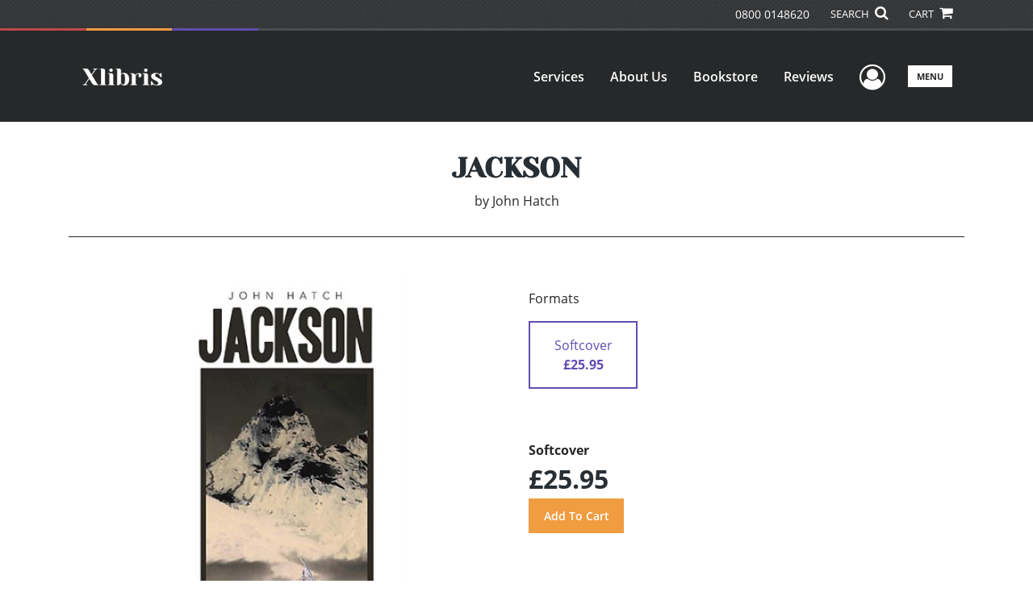

--- FILE ---
content_type: text/html; charset=utf-8
request_url: https://www.google.com/recaptcha/api2/anchor?ar=1&k=6LcE5l4UAAAAAA7hHysMK9B_TKiC--1KeioKMeEr&co=aHR0cHM6Ly93d3cueGxpYnJpcy5jb206NDQz&hl=en&v=PoyoqOPhxBO7pBk68S4YbpHZ&size=normal&anchor-ms=20000&execute-ms=30000&cb=ipuk2wbs3ofv
body_size: 49345
content:
<!DOCTYPE HTML><html dir="ltr" lang="en"><head><meta http-equiv="Content-Type" content="text/html; charset=UTF-8">
<meta http-equiv="X-UA-Compatible" content="IE=edge">
<title>reCAPTCHA</title>
<style type="text/css">
/* cyrillic-ext */
@font-face {
  font-family: 'Roboto';
  font-style: normal;
  font-weight: 400;
  font-stretch: 100%;
  src: url(//fonts.gstatic.com/s/roboto/v48/KFO7CnqEu92Fr1ME7kSn66aGLdTylUAMa3GUBHMdazTgWw.woff2) format('woff2');
  unicode-range: U+0460-052F, U+1C80-1C8A, U+20B4, U+2DE0-2DFF, U+A640-A69F, U+FE2E-FE2F;
}
/* cyrillic */
@font-face {
  font-family: 'Roboto';
  font-style: normal;
  font-weight: 400;
  font-stretch: 100%;
  src: url(//fonts.gstatic.com/s/roboto/v48/KFO7CnqEu92Fr1ME7kSn66aGLdTylUAMa3iUBHMdazTgWw.woff2) format('woff2');
  unicode-range: U+0301, U+0400-045F, U+0490-0491, U+04B0-04B1, U+2116;
}
/* greek-ext */
@font-face {
  font-family: 'Roboto';
  font-style: normal;
  font-weight: 400;
  font-stretch: 100%;
  src: url(//fonts.gstatic.com/s/roboto/v48/KFO7CnqEu92Fr1ME7kSn66aGLdTylUAMa3CUBHMdazTgWw.woff2) format('woff2');
  unicode-range: U+1F00-1FFF;
}
/* greek */
@font-face {
  font-family: 'Roboto';
  font-style: normal;
  font-weight: 400;
  font-stretch: 100%;
  src: url(//fonts.gstatic.com/s/roboto/v48/KFO7CnqEu92Fr1ME7kSn66aGLdTylUAMa3-UBHMdazTgWw.woff2) format('woff2');
  unicode-range: U+0370-0377, U+037A-037F, U+0384-038A, U+038C, U+038E-03A1, U+03A3-03FF;
}
/* math */
@font-face {
  font-family: 'Roboto';
  font-style: normal;
  font-weight: 400;
  font-stretch: 100%;
  src: url(//fonts.gstatic.com/s/roboto/v48/KFO7CnqEu92Fr1ME7kSn66aGLdTylUAMawCUBHMdazTgWw.woff2) format('woff2');
  unicode-range: U+0302-0303, U+0305, U+0307-0308, U+0310, U+0312, U+0315, U+031A, U+0326-0327, U+032C, U+032F-0330, U+0332-0333, U+0338, U+033A, U+0346, U+034D, U+0391-03A1, U+03A3-03A9, U+03B1-03C9, U+03D1, U+03D5-03D6, U+03F0-03F1, U+03F4-03F5, U+2016-2017, U+2034-2038, U+203C, U+2040, U+2043, U+2047, U+2050, U+2057, U+205F, U+2070-2071, U+2074-208E, U+2090-209C, U+20D0-20DC, U+20E1, U+20E5-20EF, U+2100-2112, U+2114-2115, U+2117-2121, U+2123-214F, U+2190, U+2192, U+2194-21AE, U+21B0-21E5, U+21F1-21F2, U+21F4-2211, U+2213-2214, U+2216-22FF, U+2308-230B, U+2310, U+2319, U+231C-2321, U+2336-237A, U+237C, U+2395, U+239B-23B7, U+23D0, U+23DC-23E1, U+2474-2475, U+25AF, U+25B3, U+25B7, U+25BD, U+25C1, U+25CA, U+25CC, U+25FB, U+266D-266F, U+27C0-27FF, U+2900-2AFF, U+2B0E-2B11, U+2B30-2B4C, U+2BFE, U+3030, U+FF5B, U+FF5D, U+1D400-1D7FF, U+1EE00-1EEFF;
}
/* symbols */
@font-face {
  font-family: 'Roboto';
  font-style: normal;
  font-weight: 400;
  font-stretch: 100%;
  src: url(//fonts.gstatic.com/s/roboto/v48/KFO7CnqEu92Fr1ME7kSn66aGLdTylUAMaxKUBHMdazTgWw.woff2) format('woff2');
  unicode-range: U+0001-000C, U+000E-001F, U+007F-009F, U+20DD-20E0, U+20E2-20E4, U+2150-218F, U+2190, U+2192, U+2194-2199, U+21AF, U+21E6-21F0, U+21F3, U+2218-2219, U+2299, U+22C4-22C6, U+2300-243F, U+2440-244A, U+2460-24FF, U+25A0-27BF, U+2800-28FF, U+2921-2922, U+2981, U+29BF, U+29EB, U+2B00-2BFF, U+4DC0-4DFF, U+FFF9-FFFB, U+10140-1018E, U+10190-1019C, U+101A0, U+101D0-101FD, U+102E0-102FB, U+10E60-10E7E, U+1D2C0-1D2D3, U+1D2E0-1D37F, U+1F000-1F0FF, U+1F100-1F1AD, U+1F1E6-1F1FF, U+1F30D-1F30F, U+1F315, U+1F31C, U+1F31E, U+1F320-1F32C, U+1F336, U+1F378, U+1F37D, U+1F382, U+1F393-1F39F, U+1F3A7-1F3A8, U+1F3AC-1F3AF, U+1F3C2, U+1F3C4-1F3C6, U+1F3CA-1F3CE, U+1F3D4-1F3E0, U+1F3ED, U+1F3F1-1F3F3, U+1F3F5-1F3F7, U+1F408, U+1F415, U+1F41F, U+1F426, U+1F43F, U+1F441-1F442, U+1F444, U+1F446-1F449, U+1F44C-1F44E, U+1F453, U+1F46A, U+1F47D, U+1F4A3, U+1F4B0, U+1F4B3, U+1F4B9, U+1F4BB, U+1F4BF, U+1F4C8-1F4CB, U+1F4D6, U+1F4DA, U+1F4DF, U+1F4E3-1F4E6, U+1F4EA-1F4ED, U+1F4F7, U+1F4F9-1F4FB, U+1F4FD-1F4FE, U+1F503, U+1F507-1F50B, U+1F50D, U+1F512-1F513, U+1F53E-1F54A, U+1F54F-1F5FA, U+1F610, U+1F650-1F67F, U+1F687, U+1F68D, U+1F691, U+1F694, U+1F698, U+1F6AD, U+1F6B2, U+1F6B9-1F6BA, U+1F6BC, U+1F6C6-1F6CF, U+1F6D3-1F6D7, U+1F6E0-1F6EA, U+1F6F0-1F6F3, U+1F6F7-1F6FC, U+1F700-1F7FF, U+1F800-1F80B, U+1F810-1F847, U+1F850-1F859, U+1F860-1F887, U+1F890-1F8AD, U+1F8B0-1F8BB, U+1F8C0-1F8C1, U+1F900-1F90B, U+1F93B, U+1F946, U+1F984, U+1F996, U+1F9E9, U+1FA00-1FA6F, U+1FA70-1FA7C, U+1FA80-1FA89, U+1FA8F-1FAC6, U+1FACE-1FADC, U+1FADF-1FAE9, U+1FAF0-1FAF8, U+1FB00-1FBFF;
}
/* vietnamese */
@font-face {
  font-family: 'Roboto';
  font-style: normal;
  font-weight: 400;
  font-stretch: 100%;
  src: url(//fonts.gstatic.com/s/roboto/v48/KFO7CnqEu92Fr1ME7kSn66aGLdTylUAMa3OUBHMdazTgWw.woff2) format('woff2');
  unicode-range: U+0102-0103, U+0110-0111, U+0128-0129, U+0168-0169, U+01A0-01A1, U+01AF-01B0, U+0300-0301, U+0303-0304, U+0308-0309, U+0323, U+0329, U+1EA0-1EF9, U+20AB;
}
/* latin-ext */
@font-face {
  font-family: 'Roboto';
  font-style: normal;
  font-weight: 400;
  font-stretch: 100%;
  src: url(//fonts.gstatic.com/s/roboto/v48/KFO7CnqEu92Fr1ME7kSn66aGLdTylUAMa3KUBHMdazTgWw.woff2) format('woff2');
  unicode-range: U+0100-02BA, U+02BD-02C5, U+02C7-02CC, U+02CE-02D7, U+02DD-02FF, U+0304, U+0308, U+0329, U+1D00-1DBF, U+1E00-1E9F, U+1EF2-1EFF, U+2020, U+20A0-20AB, U+20AD-20C0, U+2113, U+2C60-2C7F, U+A720-A7FF;
}
/* latin */
@font-face {
  font-family: 'Roboto';
  font-style: normal;
  font-weight: 400;
  font-stretch: 100%;
  src: url(//fonts.gstatic.com/s/roboto/v48/KFO7CnqEu92Fr1ME7kSn66aGLdTylUAMa3yUBHMdazQ.woff2) format('woff2');
  unicode-range: U+0000-00FF, U+0131, U+0152-0153, U+02BB-02BC, U+02C6, U+02DA, U+02DC, U+0304, U+0308, U+0329, U+2000-206F, U+20AC, U+2122, U+2191, U+2193, U+2212, U+2215, U+FEFF, U+FFFD;
}
/* cyrillic-ext */
@font-face {
  font-family: 'Roboto';
  font-style: normal;
  font-weight: 500;
  font-stretch: 100%;
  src: url(//fonts.gstatic.com/s/roboto/v48/KFO7CnqEu92Fr1ME7kSn66aGLdTylUAMa3GUBHMdazTgWw.woff2) format('woff2');
  unicode-range: U+0460-052F, U+1C80-1C8A, U+20B4, U+2DE0-2DFF, U+A640-A69F, U+FE2E-FE2F;
}
/* cyrillic */
@font-face {
  font-family: 'Roboto';
  font-style: normal;
  font-weight: 500;
  font-stretch: 100%;
  src: url(//fonts.gstatic.com/s/roboto/v48/KFO7CnqEu92Fr1ME7kSn66aGLdTylUAMa3iUBHMdazTgWw.woff2) format('woff2');
  unicode-range: U+0301, U+0400-045F, U+0490-0491, U+04B0-04B1, U+2116;
}
/* greek-ext */
@font-face {
  font-family: 'Roboto';
  font-style: normal;
  font-weight: 500;
  font-stretch: 100%;
  src: url(//fonts.gstatic.com/s/roboto/v48/KFO7CnqEu92Fr1ME7kSn66aGLdTylUAMa3CUBHMdazTgWw.woff2) format('woff2');
  unicode-range: U+1F00-1FFF;
}
/* greek */
@font-face {
  font-family: 'Roboto';
  font-style: normal;
  font-weight: 500;
  font-stretch: 100%;
  src: url(//fonts.gstatic.com/s/roboto/v48/KFO7CnqEu92Fr1ME7kSn66aGLdTylUAMa3-UBHMdazTgWw.woff2) format('woff2');
  unicode-range: U+0370-0377, U+037A-037F, U+0384-038A, U+038C, U+038E-03A1, U+03A3-03FF;
}
/* math */
@font-face {
  font-family: 'Roboto';
  font-style: normal;
  font-weight: 500;
  font-stretch: 100%;
  src: url(//fonts.gstatic.com/s/roboto/v48/KFO7CnqEu92Fr1ME7kSn66aGLdTylUAMawCUBHMdazTgWw.woff2) format('woff2');
  unicode-range: U+0302-0303, U+0305, U+0307-0308, U+0310, U+0312, U+0315, U+031A, U+0326-0327, U+032C, U+032F-0330, U+0332-0333, U+0338, U+033A, U+0346, U+034D, U+0391-03A1, U+03A3-03A9, U+03B1-03C9, U+03D1, U+03D5-03D6, U+03F0-03F1, U+03F4-03F5, U+2016-2017, U+2034-2038, U+203C, U+2040, U+2043, U+2047, U+2050, U+2057, U+205F, U+2070-2071, U+2074-208E, U+2090-209C, U+20D0-20DC, U+20E1, U+20E5-20EF, U+2100-2112, U+2114-2115, U+2117-2121, U+2123-214F, U+2190, U+2192, U+2194-21AE, U+21B0-21E5, U+21F1-21F2, U+21F4-2211, U+2213-2214, U+2216-22FF, U+2308-230B, U+2310, U+2319, U+231C-2321, U+2336-237A, U+237C, U+2395, U+239B-23B7, U+23D0, U+23DC-23E1, U+2474-2475, U+25AF, U+25B3, U+25B7, U+25BD, U+25C1, U+25CA, U+25CC, U+25FB, U+266D-266F, U+27C0-27FF, U+2900-2AFF, U+2B0E-2B11, U+2B30-2B4C, U+2BFE, U+3030, U+FF5B, U+FF5D, U+1D400-1D7FF, U+1EE00-1EEFF;
}
/* symbols */
@font-face {
  font-family: 'Roboto';
  font-style: normal;
  font-weight: 500;
  font-stretch: 100%;
  src: url(//fonts.gstatic.com/s/roboto/v48/KFO7CnqEu92Fr1ME7kSn66aGLdTylUAMaxKUBHMdazTgWw.woff2) format('woff2');
  unicode-range: U+0001-000C, U+000E-001F, U+007F-009F, U+20DD-20E0, U+20E2-20E4, U+2150-218F, U+2190, U+2192, U+2194-2199, U+21AF, U+21E6-21F0, U+21F3, U+2218-2219, U+2299, U+22C4-22C6, U+2300-243F, U+2440-244A, U+2460-24FF, U+25A0-27BF, U+2800-28FF, U+2921-2922, U+2981, U+29BF, U+29EB, U+2B00-2BFF, U+4DC0-4DFF, U+FFF9-FFFB, U+10140-1018E, U+10190-1019C, U+101A0, U+101D0-101FD, U+102E0-102FB, U+10E60-10E7E, U+1D2C0-1D2D3, U+1D2E0-1D37F, U+1F000-1F0FF, U+1F100-1F1AD, U+1F1E6-1F1FF, U+1F30D-1F30F, U+1F315, U+1F31C, U+1F31E, U+1F320-1F32C, U+1F336, U+1F378, U+1F37D, U+1F382, U+1F393-1F39F, U+1F3A7-1F3A8, U+1F3AC-1F3AF, U+1F3C2, U+1F3C4-1F3C6, U+1F3CA-1F3CE, U+1F3D4-1F3E0, U+1F3ED, U+1F3F1-1F3F3, U+1F3F5-1F3F7, U+1F408, U+1F415, U+1F41F, U+1F426, U+1F43F, U+1F441-1F442, U+1F444, U+1F446-1F449, U+1F44C-1F44E, U+1F453, U+1F46A, U+1F47D, U+1F4A3, U+1F4B0, U+1F4B3, U+1F4B9, U+1F4BB, U+1F4BF, U+1F4C8-1F4CB, U+1F4D6, U+1F4DA, U+1F4DF, U+1F4E3-1F4E6, U+1F4EA-1F4ED, U+1F4F7, U+1F4F9-1F4FB, U+1F4FD-1F4FE, U+1F503, U+1F507-1F50B, U+1F50D, U+1F512-1F513, U+1F53E-1F54A, U+1F54F-1F5FA, U+1F610, U+1F650-1F67F, U+1F687, U+1F68D, U+1F691, U+1F694, U+1F698, U+1F6AD, U+1F6B2, U+1F6B9-1F6BA, U+1F6BC, U+1F6C6-1F6CF, U+1F6D3-1F6D7, U+1F6E0-1F6EA, U+1F6F0-1F6F3, U+1F6F7-1F6FC, U+1F700-1F7FF, U+1F800-1F80B, U+1F810-1F847, U+1F850-1F859, U+1F860-1F887, U+1F890-1F8AD, U+1F8B0-1F8BB, U+1F8C0-1F8C1, U+1F900-1F90B, U+1F93B, U+1F946, U+1F984, U+1F996, U+1F9E9, U+1FA00-1FA6F, U+1FA70-1FA7C, U+1FA80-1FA89, U+1FA8F-1FAC6, U+1FACE-1FADC, U+1FADF-1FAE9, U+1FAF0-1FAF8, U+1FB00-1FBFF;
}
/* vietnamese */
@font-face {
  font-family: 'Roboto';
  font-style: normal;
  font-weight: 500;
  font-stretch: 100%;
  src: url(//fonts.gstatic.com/s/roboto/v48/KFO7CnqEu92Fr1ME7kSn66aGLdTylUAMa3OUBHMdazTgWw.woff2) format('woff2');
  unicode-range: U+0102-0103, U+0110-0111, U+0128-0129, U+0168-0169, U+01A0-01A1, U+01AF-01B0, U+0300-0301, U+0303-0304, U+0308-0309, U+0323, U+0329, U+1EA0-1EF9, U+20AB;
}
/* latin-ext */
@font-face {
  font-family: 'Roboto';
  font-style: normal;
  font-weight: 500;
  font-stretch: 100%;
  src: url(//fonts.gstatic.com/s/roboto/v48/KFO7CnqEu92Fr1ME7kSn66aGLdTylUAMa3KUBHMdazTgWw.woff2) format('woff2');
  unicode-range: U+0100-02BA, U+02BD-02C5, U+02C7-02CC, U+02CE-02D7, U+02DD-02FF, U+0304, U+0308, U+0329, U+1D00-1DBF, U+1E00-1E9F, U+1EF2-1EFF, U+2020, U+20A0-20AB, U+20AD-20C0, U+2113, U+2C60-2C7F, U+A720-A7FF;
}
/* latin */
@font-face {
  font-family: 'Roboto';
  font-style: normal;
  font-weight: 500;
  font-stretch: 100%;
  src: url(//fonts.gstatic.com/s/roboto/v48/KFO7CnqEu92Fr1ME7kSn66aGLdTylUAMa3yUBHMdazQ.woff2) format('woff2');
  unicode-range: U+0000-00FF, U+0131, U+0152-0153, U+02BB-02BC, U+02C6, U+02DA, U+02DC, U+0304, U+0308, U+0329, U+2000-206F, U+20AC, U+2122, U+2191, U+2193, U+2212, U+2215, U+FEFF, U+FFFD;
}
/* cyrillic-ext */
@font-face {
  font-family: 'Roboto';
  font-style: normal;
  font-weight: 900;
  font-stretch: 100%;
  src: url(//fonts.gstatic.com/s/roboto/v48/KFO7CnqEu92Fr1ME7kSn66aGLdTylUAMa3GUBHMdazTgWw.woff2) format('woff2');
  unicode-range: U+0460-052F, U+1C80-1C8A, U+20B4, U+2DE0-2DFF, U+A640-A69F, U+FE2E-FE2F;
}
/* cyrillic */
@font-face {
  font-family: 'Roboto';
  font-style: normal;
  font-weight: 900;
  font-stretch: 100%;
  src: url(//fonts.gstatic.com/s/roboto/v48/KFO7CnqEu92Fr1ME7kSn66aGLdTylUAMa3iUBHMdazTgWw.woff2) format('woff2');
  unicode-range: U+0301, U+0400-045F, U+0490-0491, U+04B0-04B1, U+2116;
}
/* greek-ext */
@font-face {
  font-family: 'Roboto';
  font-style: normal;
  font-weight: 900;
  font-stretch: 100%;
  src: url(//fonts.gstatic.com/s/roboto/v48/KFO7CnqEu92Fr1ME7kSn66aGLdTylUAMa3CUBHMdazTgWw.woff2) format('woff2');
  unicode-range: U+1F00-1FFF;
}
/* greek */
@font-face {
  font-family: 'Roboto';
  font-style: normal;
  font-weight: 900;
  font-stretch: 100%;
  src: url(//fonts.gstatic.com/s/roboto/v48/KFO7CnqEu92Fr1ME7kSn66aGLdTylUAMa3-UBHMdazTgWw.woff2) format('woff2');
  unicode-range: U+0370-0377, U+037A-037F, U+0384-038A, U+038C, U+038E-03A1, U+03A3-03FF;
}
/* math */
@font-face {
  font-family: 'Roboto';
  font-style: normal;
  font-weight: 900;
  font-stretch: 100%;
  src: url(//fonts.gstatic.com/s/roboto/v48/KFO7CnqEu92Fr1ME7kSn66aGLdTylUAMawCUBHMdazTgWw.woff2) format('woff2');
  unicode-range: U+0302-0303, U+0305, U+0307-0308, U+0310, U+0312, U+0315, U+031A, U+0326-0327, U+032C, U+032F-0330, U+0332-0333, U+0338, U+033A, U+0346, U+034D, U+0391-03A1, U+03A3-03A9, U+03B1-03C9, U+03D1, U+03D5-03D6, U+03F0-03F1, U+03F4-03F5, U+2016-2017, U+2034-2038, U+203C, U+2040, U+2043, U+2047, U+2050, U+2057, U+205F, U+2070-2071, U+2074-208E, U+2090-209C, U+20D0-20DC, U+20E1, U+20E5-20EF, U+2100-2112, U+2114-2115, U+2117-2121, U+2123-214F, U+2190, U+2192, U+2194-21AE, U+21B0-21E5, U+21F1-21F2, U+21F4-2211, U+2213-2214, U+2216-22FF, U+2308-230B, U+2310, U+2319, U+231C-2321, U+2336-237A, U+237C, U+2395, U+239B-23B7, U+23D0, U+23DC-23E1, U+2474-2475, U+25AF, U+25B3, U+25B7, U+25BD, U+25C1, U+25CA, U+25CC, U+25FB, U+266D-266F, U+27C0-27FF, U+2900-2AFF, U+2B0E-2B11, U+2B30-2B4C, U+2BFE, U+3030, U+FF5B, U+FF5D, U+1D400-1D7FF, U+1EE00-1EEFF;
}
/* symbols */
@font-face {
  font-family: 'Roboto';
  font-style: normal;
  font-weight: 900;
  font-stretch: 100%;
  src: url(//fonts.gstatic.com/s/roboto/v48/KFO7CnqEu92Fr1ME7kSn66aGLdTylUAMaxKUBHMdazTgWw.woff2) format('woff2');
  unicode-range: U+0001-000C, U+000E-001F, U+007F-009F, U+20DD-20E0, U+20E2-20E4, U+2150-218F, U+2190, U+2192, U+2194-2199, U+21AF, U+21E6-21F0, U+21F3, U+2218-2219, U+2299, U+22C4-22C6, U+2300-243F, U+2440-244A, U+2460-24FF, U+25A0-27BF, U+2800-28FF, U+2921-2922, U+2981, U+29BF, U+29EB, U+2B00-2BFF, U+4DC0-4DFF, U+FFF9-FFFB, U+10140-1018E, U+10190-1019C, U+101A0, U+101D0-101FD, U+102E0-102FB, U+10E60-10E7E, U+1D2C0-1D2D3, U+1D2E0-1D37F, U+1F000-1F0FF, U+1F100-1F1AD, U+1F1E6-1F1FF, U+1F30D-1F30F, U+1F315, U+1F31C, U+1F31E, U+1F320-1F32C, U+1F336, U+1F378, U+1F37D, U+1F382, U+1F393-1F39F, U+1F3A7-1F3A8, U+1F3AC-1F3AF, U+1F3C2, U+1F3C4-1F3C6, U+1F3CA-1F3CE, U+1F3D4-1F3E0, U+1F3ED, U+1F3F1-1F3F3, U+1F3F5-1F3F7, U+1F408, U+1F415, U+1F41F, U+1F426, U+1F43F, U+1F441-1F442, U+1F444, U+1F446-1F449, U+1F44C-1F44E, U+1F453, U+1F46A, U+1F47D, U+1F4A3, U+1F4B0, U+1F4B3, U+1F4B9, U+1F4BB, U+1F4BF, U+1F4C8-1F4CB, U+1F4D6, U+1F4DA, U+1F4DF, U+1F4E3-1F4E6, U+1F4EA-1F4ED, U+1F4F7, U+1F4F9-1F4FB, U+1F4FD-1F4FE, U+1F503, U+1F507-1F50B, U+1F50D, U+1F512-1F513, U+1F53E-1F54A, U+1F54F-1F5FA, U+1F610, U+1F650-1F67F, U+1F687, U+1F68D, U+1F691, U+1F694, U+1F698, U+1F6AD, U+1F6B2, U+1F6B9-1F6BA, U+1F6BC, U+1F6C6-1F6CF, U+1F6D3-1F6D7, U+1F6E0-1F6EA, U+1F6F0-1F6F3, U+1F6F7-1F6FC, U+1F700-1F7FF, U+1F800-1F80B, U+1F810-1F847, U+1F850-1F859, U+1F860-1F887, U+1F890-1F8AD, U+1F8B0-1F8BB, U+1F8C0-1F8C1, U+1F900-1F90B, U+1F93B, U+1F946, U+1F984, U+1F996, U+1F9E9, U+1FA00-1FA6F, U+1FA70-1FA7C, U+1FA80-1FA89, U+1FA8F-1FAC6, U+1FACE-1FADC, U+1FADF-1FAE9, U+1FAF0-1FAF8, U+1FB00-1FBFF;
}
/* vietnamese */
@font-face {
  font-family: 'Roboto';
  font-style: normal;
  font-weight: 900;
  font-stretch: 100%;
  src: url(//fonts.gstatic.com/s/roboto/v48/KFO7CnqEu92Fr1ME7kSn66aGLdTylUAMa3OUBHMdazTgWw.woff2) format('woff2');
  unicode-range: U+0102-0103, U+0110-0111, U+0128-0129, U+0168-0169, U+01A0-01A1, U+01AF-01B0, U+0300-0301, U+0303-0304, U+0308-0309, U+0323, U+0329, U+1EA0-1EF9, U+20AB;
}
/* latin-ext */
@font-face {
  font-family: 'Roboto';
  font-style: normal;
  font-weight: 900;
  font-stretch: 100%;
  src: url(//fonts.gstatic.com/s/roboto/v48/KFO7CnqEu92Fr1ME7kSn66aGLdTylUAMa3KUBHMdazTgWw.woff2) format('woff2');
  unicode-range: U+0100-02BA, U+02BD-02C5, U+02C7-02CC, U+02CE-02D7, U+02DD-02FF, U+0304, U+0308, U+0329, U+1D00-1DBF, U+1E00-1E9F, U+1EF2-1EFF, U+2020, U+20A0-20AB, U+20AD-20C0, U+2113, U+2C60-2C7F, U+A720-A7FF;
}
/* latin */
@font-face {
  font-family: 'Roboto';
  font-style: normal;
  font-weight: 900;
  font-stretch: 100%;
  src: url(//fonts.gstatic.com/s/roboto/v48/KFO7CnqEu92Fr1ME7kSn66aGLdTylUAMa3yUBHMdazQ.woff2) format('woff2');
  unicode-range: U+0000-00FF, U+0131, U+0152-0153, U+02BB-02BC, U+02C6, U+02DA, U+02DC, U+0304, U+0308, U+0329, U+2000-206F, U+20AC, U+2122, U+2191, U+2193, U+2212, U+2215, U+FEFF, U+FFFD;
}

</style>
<link rel="stylesheet" type="text/css" href="https://www.gstatic.com/recaptcha/releases/PoyoqOPhxBO7pBk68S4YbpHZ/styles__ltr.css">
<script nonce="NaIVcq_xNi57JhCoMSUQpg" type="text/javascript">window['__recaptcha_api'] = 'https://www.google.com/recaptcha/api2/';</script>
<script type="text/javascript" src="https://www.gstatic.com/recaptcha/releases/PoyoqOPhxBO7pBk68S4YbpHZ/recaptcha__en.js" nonce="NaIVcq_xNi57JhCoMSUQpg">
      
    </script></head>
<body><div id="rc-anchor-alert" class="rc-anchor-alert"></div>
<input type="hidden" id="recaptcha-token" value="[base64]">
<script type="text/javascript" nonce="NaIVcq_xNi57JhCoMSUQpg">
      recaptcha.anchor.Main.init("[\x22ainput\x22,[\x22bgdata\x22,\x22\x22,\[base64]/[base64]/bmV3IFpbdF0obVswXSk6Sz09Mj9uZXcgWlt0XShtWzBdLG1bMV0pOks9PTM/bmV3IFpbdF0obVswXSxtWzFdLG1bMl0pOks9PTQ/[base64]/[base64]/[base64]/[base64]/[base64]/[base64]/[base64]/[base64]/[base64]/[base64]/[base64]/[base64]/[base64]/[base64]\\u003d\\u003d\x22,\[base64]\\u003d\\u003d\x22,\[base64]/[base64]/[base64]/DksOQwo8jDzXCj8KPVcKVURvDny8/wrnDqzHChjJCwpzCgcKYFsKBOwnCmcKjwq4cMsOFw6fDoTAqwqQaI8OHbsOBw6DDlcO/DMKawp5RMMObNMO9A3J8wrbDiRXDojfDsCvCi0DCtj5tdFAeUmhKw73DicO4wohQa8KWYcKNw5XDsUvCj8KiwoUTM8KHY19Zw48Lw5cGBsOZDAE4w4EIEsKfZ8O3YjfCgmxlSMK3FULDnR9/DcOqQMO6wpZjOsOHDMOaaMOtwpoYejU6MRbCq0zCoRvCkkRBEUPDl8KHwp/DhsOybj/CgTjCvsOww5TCsi/DtcOtw71HfinDgV9AJ1zCk8KOeGdsw4rCtcKWZHlYHsKEZlfDs8KwWE3DvsKvw5l6LDdcIMKTHcK4DDtCHX7DulrCsioKw7XDlcKXwr1aWw/[base64]/CqMO8w7XDiDIgY2FUHcOWwrk3wptvw7/DomNoLUXCpkbDtMKMZwDDssOxwpoRw5cpwqYawptkfMKYaGB7XMO9wrbCnU0Yw4fDgMK0wrtyXcOHOcOvw6YkwrjCkiHCgMKxw7vCq8KFwpRxw7nDmcOidgUNwozCicKjw5NvWcO4TXouw5wZMXPDnsOxwpZGfcOlbXhow7nCoVNDfnUkGcOTwr/DjQFBw74nQMKyPMKlwoDDgkTCrxjClMO5CsOaTyzCscK7wrLCuVBSwqhVw409KsKww58ccBTCtWYRSCNgZcKpwp3Cgw1EXH4RwoLClsKieMO8wrvDiX7Dv1fCrMOnwqwOayRxw5UKLMKmCcOkw5jDgEgUVMKWwqVlRMOKwo3DjDPDhX3CoVosTsOcw6Ycwqh0wpBVW1/CmcOOWFU+PcKnflgxwpg1HFzCn8KMwpo7UcOhwrUVwqPDt8Kaw6g5w5nCqRbCtsOZwpYFw7fDvMKLwrxMwpshdsKtE8KyPAV4wp/DksOyw7zDgHDDkjI+wrrDrksCNMOEMEgdw4EhwrRzKz7Dj0Vww7ZUwpXCmsKzwrPCvU9EFsKew4jCjsK7OcOuF8O3w4IrwpTCicOiXMOhXsOEUcKeXR7Cuztbw5DDhMKAw4DCniTCv8O2w4l/LFnDgktdw4pTX0PCpgjDqcOcWnZPecKiH8K/wrvDqGp+w7TCsRbDsi7Dl8OywrsASUbCq8K+ZDhjwooSwoYIw5/CsMKpbVVOwpbCrsKWw7A0clDDt8Ofw6vCsW1Gw6DDicK6Gxt0e8OmScOww4bDlirDm8OTwoPCmcOkGMOwZcKkDsOWw4/[base64]/CsiETwr4vw73CjsKeR0FqdxcmwofDvSPCl07CqnPDoMOJG8K3w4bCtyvDtsK8Yw3ChgJaw6ABa8Kawp/DjsOBAcO4wqDCtcK3GUjDmmfCkArCl0rDtR11w5FfZcKhbcO5w5EoJMOqwqjCgcKAwqsOB2PCpcOqFFwaL8OPfsOLbgnCv2zCoMOZw7grDWDCp1Zmw5cWSMOeTGsqwpnCv8OFdMKxwqbChlhpK8KbdE83TcK0dCDDiMK/Q1TCj8OWw7YcbsOGw7XCoMOMLFs/YyXCmlw1fcKGcTrCl8OOwqbChsOIScOww4Z0TsKjUMKdT3IUBB7DrQhBw6g/wp3Dj8OdOcOfdsOgZn90JB/CujgIwpnCpnTDsSh6Sk4fw5YmQ8O5w5V1ZSrCs8OxZMK4QsOjM8OXSmJARwLDu2rDgsO+fMK4U8Ktw67CoTLDl8KKZgQqAFTCo8KyfQQuK28CF8OPw4XClz/CuCHDmTwZwqUJwqXDiC7CmhdkIsOsw67DtRjDtcKWMmnDgBVgwq/Cn8OWwqtlwpMacMONwqrCicOdCmJVaBXCtg1LwpxbwrRIBsK1w6vDjcOWwrkkwr0teQAhT1rCrcK2OALDo8OuW8KQcTrCgcK3w6rDi8OaE8OpwrkdaSYqwq/DusOgZkzCq8K+w4vDkMKvwrIQbMKUOXt2PHhXUcOLaMKINMKJehrDthnDpsOqw4t+ax/DqMO+w5PDuBheYcODwqRWw6tLw6tAwo/Cs2QubRnDjUbDj8O5R8ObwodLw5fDvcO0wr3CjMOIIGE3dDXDjwUQwq3DiHIgDcODM8KXw4fDocO4wrfDl8KXwoINWMOCw6HCu8KsRsOiw5tCeMOgw73ClcOPD8K3ECzDihvDosK/wpVZWHlzScK2w5rDpsK8w61xwqcKw5MOw6tiwokKwpxcBsKnUFMRwrTDm8OaworDscOGQD0Dw47Cg8Orw7hXDRXCjMOGwrQxXcK/bypRLcOePyVrw5xAA8O0XQp2J8OdwrZSNcKoaTjCnVZLw49TwpzDjcO/w7DCnVfDrsKTesKRwpzCj8OzUjTDtsK0wo7CkEbCkkU7wovDgCQBw51OfjDClsKCwpzDg1XClHDCncKXwqZCw68Jw6MFwqYbwrjDuDMpLsKVbMOvw6TCvyV3w5chwp8/asONwq7ClC7Cu8KTGcKtX8Kfw4HDoljDoBVZw4/CscO4w6IrwqdHw5zCqsOeTgHDnUpIPWfCtTXDnA3Ctj0XDR3CsMKHCxxgw5fCqkLDqsOaCsKxFmJyfcOFGsKLw5vCokHDmsK1PsOKw5fCpcKkw7hAJHjCrsKEw79Jw57DpsOYEsKDKcKUwozDpsOTwpIzV8ODRMKfT8OmwoUDwptebFl3dU3Cj8KvKx/DocOuw7w7w7TDiMOUZGTDjntYwpXCgjw0FnQhM8O/[base64]/Cg8Kfw4o2wqUNfMOUwrlzBsKNwr3CmE/DomjCscOBwoVSW3Y2wqJWX8K9T10pwpgcPsKiwozChEBWKMKcZ8OwY8OhNsOyLwjDugrDk8OpVMK+CV1Cw5lnPA3DsMKrwrweDMKDdsKDw6jDuEfCjwvDrUBsUsKUfsKswqPDrnLCvwZseQjDsR4dw49yw7N9w4bCgGnDhsOtcCLDisO/[base64]/[base64]/CjsKwwpXCp0IhE3wKS1rCq8K5VQHDmCddbsO6JsOkwosTw53DmsOUXmR4YcKuZcOXFMOVwpJLwqjDosOHY8KxN8Oewo0yczlrw50bwrhwfQQKHw/[base64]/wrxrXsO0aA1iwqgGwp7Cq8OjwohOKlA/w59pHX3DkMKSbwgleHtIYmw+ZR5rwpdfwqjCsVEYwpMVwoUfw7Alw4ITwp5nwq0WwoDDnjDCmkR4w6TDlWxtJwYUGFQWwoREbnFQXlfDmsKKw6fClEPCk2nDoD7DlHE+NiJ6RcKSw4TDiz5COcKPw70Cw73DgsO/w64dwptGBMKPX8K4JXTCnMKUw7MrGcKSwoY9woXCmybDqMOXDDvCtRAKTBXDpMOGb8K7woM3w73DicORw6XDhcKkO8Olw4FJw7zCmDPCrMOWwqPDjsKFwopDw7hcQyh3w6p2KMOGT8OnwqoVw5bDu8O6w7I+DR/DnsOPwo/ChAbDusOjO8KFw7TDgcOSw7rDgMKPw5bDpDZfDx8yHcOTbC7CoAzCnEcGcg8jFsOyw7nDlsO9W8KTw6oJEsKVHsKQwpsiwpdLTMKew51Kwq7CrVoIfSZHwqfCmW7DqsKKNHfCpMOwwpo2wo/CiSzDgwMnwpIlAcOEw74Kw44dCD7DjcKnw5knw6XDumPClClXInDCtcO9dgpxwp8owpcpdgDDi07DhsKHwrx/w7zDhUNgw60gw5kZGifCgcKewpY/woQYwpNXw5FKw5prwrUbMiQ7wobDuDLDt8KYwr3Du0kjQ8Oxw7/DrcKRGmw4EyjCiMK/aAvDlMOySsOewqvCpxNSW8Khw7wFL8Olw5V1H8KVTcK1QXF/wonDq8O6wo3CqXMtwrl9w6DDjiDDusK6OFB3w6AMw6ViGmzDosODcRfCgA87wrZkw5whF8O6Qic5w5rCj8KRacKuw4tPwol/bRNeTyTCsHMSKMOQPSvDlsOBTcKdd2pINsOsCMKZw57Cgj/ChsOswrAQwpV2BGkGw4jCtSosdMOKwrA4wpfCgcKxJ3Aaw47DnC5hwprDmwRECi7CsW3DusKzeFVQwrLDt8OGw54swrLDl1HCh2fCn2DCo08DOFXCgcOxwqgIL8KlBVxzw4oVw6sQwq3Dtw1WPcOAw4rDoMKNwpjDpsK2IMKxK8OcLMO6b8KAH8KHw4/[base64]/DosOuwqAdFmTCo3fClkTDlwRkw5pvw6nCh8KZwpfCmcOyw7vCu3bDmMKCPk/CpMOpJMK5wpYVI8KKasO0w7oiw7V6AhjDizrDkV88M8OXI2LCmjDDum8IVw13w4Uhw7NRwrs7w7nDuWfDtMKqw6ERXsKxIl7Cql8Pw6XDoMKDWn8RPsKhEsOsbDPDkcKHLHF3wowqZcKyRcKoZ2Q+BMK6w4PDkEIswq4Jwq/DkX/DoAzDljUIRC3ClsOyw6/DtMKdVkjDg8OVUw9sP0olw5TDlsKITsKHDh/CuMOHMA99eiUqw6cTQsKrwp/[base64]/wqrDhVhhw4jCjsOFw4taJcKHY8OMwrXCsDnCtSLDmy0mW8K0YnPDnhI1P8KPw7RYw5p7fMKSTg8wwpDCuxB3fSAVw5PDhsK1Dh3CrsOpwqLDu8ODw4sdK35Bwo/Cv8Otw49BfMK+w6TDjcOHMMOhw7zDosKzwpfCsxYANMK8w4VHwqcUYcO4wofCnsKlGQDCssOldB/CrMKDAxzChcKTw6/CgmfDogfCjMOxwoMAw4/CgMOoD0HDqC3CvVbDk8Oywq3DvzzDgEMCw6gRGMOecsKhw4PDlQTDjibDjwDCiA9vDncnwpc+w5jCkC0zHcOya8OnwpZWU25Rw601MiLDtTHDkMO/w5/DpMKKwoQEwo10w78AL8KYwrZ2wp/DvMKcw4UPw57Ck8KidcOgWsOIBsO7FDcTwrIAw6NiPMOfwqZ6XRzCn8KWMMKWOlbCjcO/wo7DpnjCqMK6w5YywpE2wrZzw4fCoQUaLsOjV2Z4RMKcwqB6EzYrwp7CozPCkjoLw5rDuUjDv3TCkk1Hw54+wrnDhUt+BEbDik3CscK5w69hw5d3P8Olw4nDhV/DhcOdwqZ7w6nDnsOuwrPCtQjDi8KAw6E0SsOsbAPCi8Onw4N4Sk1ww5pBY8Odwp3CgF7Dl8OSw5HCug3CuMOnbW/[base64]/DgjDnBfDgMOew5XCn2AeZMOEAMO+PlLDrcKRbn3Ct8KYDETCo8OKZ2DDicKfezzCnAnCnSbCjRLDn1XDkT5rwpjCrMOkQcK7w4Bgwrlvw4bDv8KqG0B/[base64]/AWwow750OsODWxJ9w4rDpcKaS2TCuMOUAEVdFcKHUcOzaUfDhkdLwptRNy/DuhwwSmLChsKTOsOjw67DpFsWw7cKw7ISwp/[base64]/DjcO/YcOgfsOFwqEQwowQLcKzI2gWwovCrjEPwqPCsDIBw6zDuVDCpQoZw7zCr8KiwrMMCXDDvMKMwoxcLMOzQcO7w5YXZ8KZOkw+XkvDi8KrWMO2BsO/GQ15acK8bMK4TRdtdnHDu8Ohw4lERsOhbmsMHkpSw6bClcOBf0nDvhXDngHDmD/CvMKjwoUWF8OMwpPCtxzCgsOjYxvDs00wUAwJZsKCacKwdAXDvg96w5gFTwjCtcKzw5vCo8OBPScmw7zDsFFiFy/CusKYwpHCp8Oew5jDl8OWwqLDm8O4w4ZLTz7DqsKRamJ/AMKmw5Ndw5PCgsKNwqHDvkzDoMO/wpDCocKww44LXsKwdGrDncKsIMKJfsOYw67DtyJ4wo9ww4YlD8K5FhHDgcOJw4/Cvn/CuMOywpHCm8OTFR4ywpDCmcKVwrbCjGJbw7x9cMKGw7wdFMOvwox9wppARVpCZAPDo3odOVx2wr09wrrCvMKow5bChVQQw4hJwrYNL3MCwqfDusOMccOid8KLccKOVGATwop9wo3DqFfDiyzCn0AWHMKzwqhcMsOFwrJUwqDDgE7DokMqwo/Dh8Ovw4PCtMOJA8OlwpDDi8KzwpQjZMK6WCxvw6rCi8OawqDCln4IHxsiJcKrY0LCtcKIZAPDisK2w4nDnsOhw4bCscO9ZsO0w5/DlMOHR8KNcsK2wokAIF/CjGNvTsO7w6vDpsKhBMOdccOfwr5jCkXDvh7DpghqGCFJcDpfN3Mxwo8owqAow77Dm8OkH8KXw4nColZCRC4HXcOPLhLDu8KmwrfDn8OjZG3Cr8KsLmDCl8KMK1zDhhZnwqzCkHUewpTDuz9BPA/DvMO0bFdWQgdHwrvDq2h1DB8cwp5AG8OCwo0lUsKtwokyw54hQsOnwqDDvV49wrbDqCzCqsOOfHvDjsOlf8KMY8Kywp3DscKmA0oow6DDpyR0EcKJwp8FRCHDizYrw7tVMUxVw6fCj0EewqnDncOuTMKywobCpAHDuF4BwoDDijxeWBR/EXjDpCYsI8OyZBvDvMKjw5RaenJkwqMsw70cMmzDt8KveGQXNVUaw5LCrsOTESnCjkTDumQ4fMOIU8Osw4cwwrjCqcOww5rCmMOTw7Q2EcKywrhMLcKYw7TCp1/DlsOxwrzChXh1w6zCmxHCqCvCm8OiUibDrzRhw6HCnykNw4HDo8KnwoLDmSzChsOZw4lcwqnDglbCpsKbKgM/w7nDszfDvsKKZMKMYcOJPBzCrnNgSsKXaMOJOw/CpsOmw4o1JmDDhhl1V8KGwrLDn8OCN8K7CcOmKcOtw7LCsVzCowvDocKDK8Kvwohzw4DDrC42LlfDhzHDo3UVWAh4w53DoAHCh8O8IWTCrsKlbcOGWcKMTzjCrsO7w6HDp8KLID3ClT/DuW4Tw6DCqMK9w5LCl8K/wocvSFnCkMOkwr1eN8OKw4PDtg7DoMOuwqPDg1Rsa8OewpYwS8K6w5fClWF0FlnDhEk4w7/DqMKXw5IhXQ/ClRJWw5zDoFYHAB3DmntBEMO1wr9PUsO6QyAuw7DDsMKUw6zDocObw7nDuS7DnMOOwqzCsH3Dn8Okw4/CpcK7w7BrNzjDncKVw7jDiMOHKhI7CTDDoMOnw4k8X8OwccO0w6pDIcKTw6tjwp3ClsOiw5DDncK+wpDCgmfDhTjChEfDjsOaYsKQSMOCVsOvw4fDhcOwc3PCtFk0wqR/wpJGw4fCkcOHw7oqw6XDsChoNCt6wpgxw4TCr1nCnksgwrPCpg0vDgfDnygFwoTDs23DqMOJTDx6N8KkwrLCpMOmw5ZYA8Kiw47DiDPClR/CuW01w6gwcgcfwp1YwowBwoc2FMKfNg/[base64]/CmMOBVz/CkVIQw7Yfw57DvsOcQEvDjsO6e1PDr8KpwqXCk8Ojw7DDrMKMU8OTdWXDusK7NMKXwp8TfRnDl8OOwpUNeMKowrTDuhYUZ8O/e8K7wpzDssKWEn3CrsKUH8Kow43DiQ7CkjvDt8OJDyJFwqXDqsO/SCYzw6NnwrYBPsKUwrFWHsKkwrHDiBXCqCAzQsKEw4zCijlww6rChg85w4xtw4wKw6hnCgXDjQXCs2/Dt8OsWcOcP8KywpzClcKCwpkawrXDqMK0OcO6w5tTw7NDSik/JgE0wrPCqMKuJw3DmMKoVsKkCcKtCV/CvsOhwrrDi1c3aQ3Cl8KQU8O8wpAlXh7DiF9HwrnDmDDDqFXCiMORd8OiZ3DDvjPClj3Di8Olw4jCj8OFwqLDjycrwq7DrsKVZMOiw6xRGcKdVsKuwqc9IMKRwqtKKcKaw6/[base64]/DrcKxZD7Cr1zDmsOfGMKjJVDClMK4w43Dh8O0WVDDjW0swqQZw4/CkHV4wrIMGFzDlcORX8OnwqrCuGc2woAdfhjCkybCp1EkBsO9ITDDtyHDhmvCisKgS8KKWmrDs8OuLAoJVMKJWWjCiMK7S8OAT8OPw7ZkQiPCl8KLHMOWAsOnwq3DucKTwp7DskbCsWc2H8OFWGXDnsKCwqMZwo/CrsKYwrTCuQokwpgewrjDtXLDiz91EwJqLMO9w6PDv8OGHsKgRMO0c8ORaRFvbBpPI8Ktwr5NbHjDrMKswojCn2dhw4/Clk4MCMKzSQvCk8K9w5zCocOTWRo/FsKAaHDChg0pwp/CqcKOJcOyw5nDrhzCvC/[base64]/ChxI6KsK/wqjDsFTDp8KQwrlBSj3DlcKxw4DDoAMKw5LDi3bDpsOKw6rDrCjDtlzDvsKUw7FqXMKQPMK3wrpDHVDCnxUna8OrwrIQwqnDkybDhkLDo8OXwpLDlEnCr8O/w4LDtsK/[base64]/DnksKw793JcOiA2zCkFXDgMOXwod5wqzCnMK4wrzDosK6dlTCk8K1wpwZb8Okw5LDmWZ0w4cwMVoMwpJZw5HDqMKraSMWwpdvw7zDi8KpRsKGw7BBwpA6XMORw7k4wp/[base64]/ColnCuMOhw4XDsjQcIsOCw73DkAjDt2XCisK3FE7DpBnDjsOJa1vCo3dgcsKjwpPDqiozSw7CrMKMw4cYVmQ9woXDkCrDl0xsFH5Cw4zDrS08QGxtCgrCoXh4w4bDrnDCkDTDu8Kcwo3DjjESw7JJYMOXw7PDpsKrwqfDoBg7w4l8wonDpMKfH3YgwoXDsMO0w5/ClgLCk8OQOhV6woJufBZRw6nDnxIAw45/w4sOBcKwLn89wqh8E8O2w4w/IsKWwpbDlcOawqokwoPCl8KSVMKpwoTDs8OVYMOUdsOAwoclwrfDhWJ4KwTDlwkNB0fDtsKbwrbCh8OKwrzDgcOrwrzCjWlWw7fCnMKBw5TDmh93cMKFfChVWwHDj2/Dm0fDtMOuUMO7RkYIKMOdwppKCMKpBcOTwpwoLcKLwrDDo8KHwqYASS07Iyp9wozDkCFZBsKCYw7DrMOoSAvClCPCo8Kzw6E9w5fCksOuwrs7KsKCw6MJw43CvSDClsKGwq83O8ObPQLDrcOjcS59woxwXkfDqMKXw5vDksOcwrEBdcK/YCIlw7tRwo1pw5bDrzwLNcONw43DusO7w63CkMKUwojDoCwSwr3Ci8OMw7RhLsOhwohxw7HDo3rChMK6woPCqmVsw7pAwqnDoz/Ct8KgwpVFSMO8w7nDmsOpcSfCpx1DwrjCnEdEb8OYwo1FZFfDjcOCUF7CpcKlC8KXGMOgJMKcH3XCicOjworCvMKOw7zCgHNzwqo6wo5/wrk2XMKNw6MoJX7CssOwTFjCjjMKJgQCbAvDmcKIw4rDpMOFwq/Ds03DsTBzDCLCiHxXIsKbw5/DicOIwpDDvMKtWsObaRPDtcKTw7oGw45pLsO+CsOHVMKuwrZEBhZZZcKaQsOxwqrChlt1JnTCpMO+OxlOXsKuY8O4DQhLZsKbwqVRw4xHEEvCkDI8wpzDgB5wVDFBw6TDtMKkwowLCg/[base64]/Cr2k8w4vDqcKewqA9KVbDj2vDjcOScEnDhMOSw7cKC8ODw4XDohA/wq5Owp/Ch8KWwo0Yw4UWO0/CpCc5w49VwpzDr8OxNU7Ch3UDEFfCh8OqwrFow5vCtgDDvMOHwq3Cj8KZBWIqwohkw5AkOcOOZsK+worChsOAwqHClsO4w5UZVmDCmmYbLkEZw7xqfsOGw6BNwqERwo7CocKHfMOPOzLCnknCmWPDv8OVTX1Nw7XDscOQCE7DkABDwr/CpsKLwqPDjUsRw6UKDGnDuMO8wrd+w7x0wq5rw7HCsDnDrMKISGLDpSs+EgzClMOXw53CpsOAS2N/w4DDtMOCwr5jw5cgw45bZSLDvlLDk8KVwrbDkcOBw5sjw7DChGDCpRVew7zCmsKPdWBjw4Quw43Ck2Y7ecODU8O/esODUcO2w6HDuWbDpcODw4fDqXM8H8K7A8OBBTDDnDlgOMKLTsKCw6LDvUcIRwrDqMKywqjDn8KYwo4LeQXDhQjCmUwBMXM/woVYR8Oew6XDqcKywqPCksORwoTCicKWMcK2w4ZENMOnDA0ARW3CscOXw5YMwpodwrMFeMO0woDDty5bwqwKa2pxwpBuwr0KIsOaa8KEw6HCk8OBw799w57CjsK2wprCrcOFCBnCpxvDnjosdSwnHhrCs8OPY8ODTMK6CsK/KMOJWsKvMsOJwo/CgQoNUsOGSVIIw6XCkQLCjMO5w67Csz/DozUsw4IxworCtUcew4LCscK5wrfCs3rDn2/[base64]/DpDNiw5FwwrjDnh3DiEnCmsOVw6XDj8KdD8KqwovDg3V5w6oAwo06w49vI8KGw5xeMxN6MxvCkn/[base64]/[base64]/[base64]/CtVlBHsKNw5oAwo1GwrcuKXHCuWTDpXpbw5/CuMOxw4HCuEBRwoYwNFjDgwXDksKiRMOewqXDhDzCncOiwrwHwpw7w4lkIV3DvWY1dcKIwpAkaxLDoMK8wrUhw4AALsOwbcOnHCF3woR2w7xnw6YBw7Vmw68ww7fDuMKuDcO2AcOpwqJnSMKJB8K+wr5/[base64]/[base64]/[base64]/DpHwaYRNsWMKjfzNbw7nCoXbCsMKrw6B0wpPCtMKYw5TCi8K/w7U4w5nCi15Iw7TCiMKuw7XCssOaw63DsnwnwoRowo7DpMO6wp/DmhrCtsKDw6xACH8/HEnCtXdnWk7DlBXDuVcYT8OHwoXDhEDCt05sDsKUw7FdLsK8QQ/CssOaw79Rd8KzeRbCs8Oqw7zDosO3wo3CkVHCp2wZRiUrw7zDksOKKcK5VWJlPMOcwrd2w7DCoMOxwpXCt8KuwqnCkcKHLV7CgFYJwrBJw5TDusKFbh3CkixCwrMLw7jDusOuw6/CrnISwojCiQkDwqBjCELDhsKuw6PClsKKUDlQXWlMwrLCp8OtOF/DpShTw6bCvktDwrTDrMO4aFHCnyDCkmfCjA7Di8KyGsKdwroDJsKIT8OvwoE3fMKiwrxKJMKkw7BTRw7DucKaUcOTw7RmwrpvEcKWwonDgMKgwrXCv8KnaT1eJXlpwrRLCgjCuT5Pw57Ckjwxdj/DlMK/PgE9YFbDssOdw6gXw7zDtBbDoHfDnAzCssO3WFwKFX8lM1EgZ8Kgw65FDy0jSMO5fcOWHcOlw5cWdXUXbgNkwp/CsMOiWWI4GDnDrcKww7kMwqnDvw11w6Y8QzMYUsKsw78nNsKLGkJJwqbCpcKDwoc4wrsqw60HAsOqw7/CucOUIMOxeD1ZwqPCvsOowo/DvkLDoxvDo8KAd8O6HV8gw4rCqcK9wo0wFEFqwp7CuVDDrsOQSMKvwoAVX0/DpALCvT9FwpBCWhlMw6RJw5HDi8KVAlrCilrCpMOKWRnCmTrCvcOhwr1/woDDvcOzGzzDqkk/DSTDrcO+wqLDr8OSwrheWMO8OsKqwoF6ImgyY8KXwpcjw55zImo+JhUZZsO+w7IZfBc6VWvCrcO9I8O9wrvDsUPDoMKcZznCsBbCo3xfQ8Ogw6ENwqjCrsKrwoRrw45hw7YsN0Y/FUklHnPCqsKSRsKQUi0XA8Ocwow9BcOdwoB+dcKsByduwqVuCMONwq/DtcOgYhp3wo5Ww5vCshHCp8KCw6lMGyDCksKTw7DCmwZKOcK3woXCixHCkcKOw457w6NTOnbCocKAw5DCq1jCuMKYEcOxThRpwoLDuiM6SDQCwpF8w7jCjMOywqnDmMOlwq/[base64]/CrQIVwrd1w59uIMKEwobCijIRF8O5w7huwqbDuTbDjMKHPcOlQMO0R2/CohvDucKPwq/CtxR3KsOQw6jCksKlIW3Dg8K4wqJYwpjChcO/PMOvwr3CsMKMwrvCusOtw43CtcOOTMOjw7/DuTNXPE3Co8Kiw4vDqsO3Kjg1KMK6eFpawp4uw6XCiMO3wqPCtwnDu00Qw5IvLcKWFsObUMKYwpZkw6jDpzw/w6dFw6vCg8K/w7w4w4dEwqbCqMKMRSotwrdjKcOoR8Owf8KGYynDkhcMWsOgw5/CkcOiwr05wrUGwqNCwoRgwrtGdXLDoDh0dg/Cg8Kmw6gNNcOywqkLw43CoyjCtSN5w4bCrsOEwpstw4cWDMO5wrkkK29nTcKFVjLDvz7CksOpwrpCwqNowqnCsXfCphkqQ04QJsK8w7/Dn8OGw6dDXG9Ww48+DFHDgWg9Q2Q/w6dfw4o8LsK7O8KEA03Cn8KfU8OtLMKySHbDqk9NbwNLwplzwqpxGUUuJFlYwrjClsOfGsOmw7HDosOtKMKnwpTCnxIRWMKjw6NXwrBybkLCiX3ClsKDwp/CjsKvw6zDtlNSw6bDkExuw6xkYzhNVMKjKMOXKsO4w5jCr8OwwprDksKSK2Vvwq5DJsOHwpDCkU9hdsO3U8OTTcOYwqfDlcOsw6/Dhj4HWcKMbMKuWjscw7vCkMOoNMKgecKxYEgbw67Cq3AUCwh1wpDCvhbDnsKCw6XDt1fCusOmCTjCosKiMcOtwpXCt0U/QsKiNcO/RcK/[base64]/DucKXXcK8TMO+w4oPWsOOw5Ndw4dXw4Nzwp5JeMOlw77CkWLCgcK9SzFHJsKawovCpS5SwphecsKDB8OKeRnCt0FhJGfCtTJHw6gUaMKxF8K+wrzDt33CgCfDtMK6bMODwq/CvULCjHnChnbCijhsJcKawp/Coio4wr5Bwr3CnFhdG1M0Ghg8wrPDuCTDq8O0SRzCl8OnXgVWw6YhwpVcwqpSwpTCvXw5w73Dih/CrsO7IH/DswUPwrfDl2sbJ0vCpGJwM8OSaGjDh1wkw5XDtcKswosddATCl3Y9BsKNGsOZwovDngvChl/Do8OoRsKhw4nCpcO+wr9VGQPCssKKfMK8w7ZxNMOGwpESwofCn8KMEMOLw4Itw5dhPMO6ZHbDsMOpwrUWw4HCvcKYw6fDscONPzPCmsKXYh3ClmrCiW3Dl8KBw5N8OcOkeHkcMDN/[base64]/PC9ddVsAwrZNw7YeF8K1HTJDwqITw41XdiPDicO+woYyw7rDh0p0RsOudHx4GcOhw5vDv8O5LMKeCcKicMKcw7AIF1YNwpVxAnzClRLCvMK+wr4+wp46woA3DFDDuMKnT1U2wrrDsMOBwowKwo3CjcOCw5tGLl06woFBw4fCi8OsLcKSwrR/csK5w4FKP8Odw4pJPjXCnUvCvQLDhsKSSMOxw6XDkjJww7AWw5IAwpZCw7Zbw6xowqIpwpfCqwbCvxXCmx/CsEFYwptMYsKwwpxJDTZcQy0Mw5VTwrsRwrbDjk1kacKeLcKaAMOAw4jDvidZLMOzw7jCvsKsw7nDiMKDw5PDtCJWwpEcTSrCscOFw4R/J8KIAGVLwqALQcOYwrfDlUdIwrrCsDvDncOaw64kCTLDh8Ogwqg5Si/DrMOhLMOxY8O3w7YLw684CRPDpsOrJsKwYsOoKDzDplMxw7rCmMOaFR7DsWvClzVvw7vClGs1esO6e8O7w6TCj1QCwq7DhwfDhT/CvyfDlVLConLDo8Kuwo0FdcK+UF/[base64]/[base64]/[base64]/cMOofAEvw6jCpUTDp2hDIcK9VTFUwoXCgsKZw4XDnkR7w4IEwqbDq2HCiC/CtsO8w57CkwZnV8K/[base64]/CpMKQccKlwpUmwqXCm8K1UBvCp0hJZcKBwqDCrinCkVt0NlbDr8OUQ1/CvnHCisOzAjI8GHjDnh3CjMKyehXDtE7DtsOxUcO+w6cVw7PCmMOzwoFkw4XDpA5DwpDDphHCqz/DssOUw5ofKCrCt8K/w6rCpBHDsMKDEsOfwr86CcOqIG3CksKkwpPDqELDs0hKw45mNFkBZgsBwqQew43ClUhPOcK5woQnU8Ojwr7DlcOXwoTDlFlGwoMrw7Y+wqxHYgHDtHU7IMKqwq/DpgzDuhhgFkrCg8O7MsOuwprDn2rCgCtVwoY5w7nCjCvDlAfCgsOwPMOVwrgTCGXCvcOiRsKHQcKEccOsTsOuDcK1wr7CsgJWwpAOXGk0wqxpwrc0D3EPLsKcK8OSw7LDm8KfF0zCrhwZeyLDqk/CrQTCuMKCP8OKE1fCgBsYbMKzwq/Dq8Knw7IOBVNMwpU8RTXCnkVowpUHw7h/wqPCl1rDhsOTwpvDrFPDvilHwojDjsOlJcOuEUXDn8Kuw44Awp3CikYeVcKpP8K9wo4dw7Q/wrIXBcO5aAQJwr/DicOiw7XCuGPDmcKUwpguw7sSck8Ewo1FFFoZI8KhwprCgQrCsMOGX8O/woJVw7HDlEJpwqrDoMKiwrdqCcKLbsKDwr1Bw47DosOoLcK9MxQuw58yw5HCt8OvMMKewrfCncKmwq3Cr1UCNsK0w60wT3VEwo/CsDPDuBjCicKbdVzCtgrCmcKkFhl9ZzgreMKAw6BRwrt4Di/DgXRJw6HCviFowoDCvi/CqsOvcQxdwq4NcVAaw75ydsKpLcKFw61KXMOMXgLCkFFcFCLDjsOsIcOiTXw9ZSrDksO5GGjCs1TCj1rDqkAewr3Cp8OBfsO8woHDm8OlwrTCg1YGwoTCrDDDv3TCmAhMw54/w5zDocOawq/Dm8OPf8KGw5jDhsOmw7jDj2d9djvCnsKtacOzwrhSeUhnw5RrK2HDp8OhwrLDhMKPP3TDh2XDh2rClMK7wpAgFnLCgcOxwqkEw5XDp317DMKvw45NCizDrXhZwrrCs8OZGMKXS8KHwpsUTMOqw5zDiMO7w79Yc8Kfw5bDlw1oWcKBwp/Cl17CusKBVnxWKMO0BMKFw79JL8KYwoIIf3Q7w7YswrQmw4HCiyXDl8KYMXwOwqA1w4krwrY3w7ZdCcKKSsKRS8OdwoYBw5U8wofDg29owrxDw7bCtgHCpzkfcQ5uw55HBsKFwqbCicK9wrvDiMKBw4E3wqp9w4pLw683w7rCj1/Cl8OOKMKyOGxidcOxwodgW8OEFQRfP8OGRC3CsDgKwoxBSMKmCmTChijCs8OmPsOhw6HDlV3DtS7Dri54KMOpwpbCglsETWfCmsKjFMK5w74iw4F8w7zCgMKgTnk/[base64]/Dpz5uw4AdwofClUjCnzbDmF/DsMKyLcOrw6ltLMOkNXjDucOewoHDnEkXIMOkworDqzbCtllCNcK3Z2jDnMK5fADDqRDDisK8DMO4w7AmQjjCtT7CvD9Gw4jDiVjDl8OmwrcBEDNCfQNaIz09KcKgw79jYnLDr8OHwojDkMO3w7bCi1XDpsKtwrLDt8Kaw6BRaG/[base64]/CjxUyWCRBUMOAw5LCkVB0w4g/BFUIwoxjJmPCvBDCv8OgUkN8SsO0HsONwqEnwqnDvcKEaWtBw6zCvkh9woc7e8OdXCoWUCQcR8KGw6HDk8Oawr7CtMOnwpRDwp5jFyjDtsODNnvCtzYaw6BicMKBw6nCksKFw5zDrsO1w442wo4Sw7fDnsK4KsKhwpjDlmRqVk7CucOBw4gvw645wpMHwr/[base64]/CjiHCtlQnA03Cu8K9H29ndgZkw6XDvsOnKMOiw7Ydw6kREF1DXsK3G8Kow7DDnMOaOMOUwrAFwqXDtivDp8OvwojDslg3w4QYw6LDosKxK2JQJMODOMO8TcO0wrlDw5syBDbDmHMAUMKWwoAywpjCsyrCp1PDrBTCpcOTwr/CnsOmbDA5d8KQwrDDrsOww7LCk8OqL1HCoVnDgsOpd8KCw4NawqDCncOYwqUAw65JXG0Hw63CocOgJsOgw7hswpDDvGjCkUjCkMOcw43Cu8O2d8Kyw6UwwqrCm8OlwpYqwrXCuC/CpjDDh3MKwozCoWvCvhpBTMOpYsOlw551w7XDpcOzQsKSUVtvVsOCw7nCssOHw7DDqMKTw7LCnMOwHcKoaSDDimTDjMOqwq/Cm8Oow4XCr8KOA8Oiw5sYUGJ3DlDDt8KkKMOAwqtSw5kEw6XCgsKhw6cMwoHDqsKbUcO0w6Nuw64kHsO+SD3CunLCmGZWw6vCocKhJCbChVcMM2zCuMK5bcOPwrUEw4LDpcO/[base64]/[base64]/CkMO2CcOXw4vDo8KXwpNkUF41wofCnRXDmcKDwpbDv8O4LcOQwonDqWxvw6/CqGJBwpLDjlEBwqxewovDhF9rwrcDw4bDk8OIZyDDuFjCpi/CrggFw7zDj2vCvhrDrGXDo8KDw4vCvX0VccKbwqDDhwlAwpHDhgDDujjDtMKuR8KzTnDDiMOvw4nDs0bDmwwjwoJpwoXDo8OxIsOZRcOLW8OdwqxCw5NYwp4zwopowp/DinfDrcO6w7fDlsKmwofDh8Oewo0RIiPDuyRqw5ZeasOrwoxrCsOiTCYLwr8Jw4QpwpTDuWrCny7DlE/Cp04gf114asK1IBbDhsOHw7lkAMOEX8OUw5bCgTnDhsOiVcKpw5Y+wps+QgoBw5YXw7EzIsKoY8OpU2hTwo7Do8OlwrjClcOHUcOHw7vDnsK4cMK3G2/DrSPDuFPCgXbDtcOvwoTDq8OPw5XCsSJcGwgBZ8Kaw47CgRdYwq1rZhXDmBfDv8OawovCpAPCkXjDqcKJw6XDnMK5wozDgAN/DMODQMKsQAbDrB/DilrDpMO+WwzDoglpwphzw5HDv8K5MFVPwrwbw6vCmUDDm1XDpwnDqcOGRCbCh3YzHGsZw61Cw77Cm8OnWDJcw5gkQxI5eH0NBDXDjMKPwp3DklLDhGVLLRFpwrfDj0fDqkbCrMK8Bx3DmMOyZhHCsMKFa24/UGt+IiU/I3LDvG5PwrVyw7ISVMODd8KnwqbDiQlkYsOSZE/CkcKow5DCqMO9wqfCgsOsw4/DjF3Dq8O4CcOAwqNkw4vDnGXDigbCuHIMw5cWVMOzMCnDmcKFw7wWRMO+NB/CpiVEw5HDk8OsdcKwwqpKDMOAwpB9YsKdw7QsOMOaYcOBVntmwrbDkX3DjcKVdsOwwr7CvsOrwphww7XCtXDCosOXw4rChGjDmcKmwrQ2w43DhggFw4d/[base64]/HcK/FcOCwoxGw5rCh05GwqpYwrJPMsKRw4vCtsOJSHfCh8OMwqpxP8KgwrjCrsObJ8KNwq5DTRrDlVsEwojCiTbDv8O+OcKAFTZ+w73CpiIkwrFHa8K3FmPDjcK/w5sJworCqsKWdsOBw7VeHsODOsO9w5NLw4FQw4nCv8Ovw7clw4fDscKfwp/[base64]/CiVbDnCcEwpUsw7d6w6rCrFdowp0IwoIUwqfCosKgw5UeDAgoYy4gKlLCgUrCiMKAwpZ/w5JlC8Omwqc8QCJpwoIhw5rCm8OwwpFeHmPCvsKVDsOcZsKDw6HCgMKpCETDtwAoOsKYQsOrwqbCjEECFHwcF8ONaMKJJsKOw5hxwqHCuMOSCgjCh8KywqNpwqgMwrDCpGcSw5M9YwEUw7LCsVsPAz8dwrvDvwsOQ2/[base64]/Du3fDjWLCv8OewrAIDys6wqltLcKoUsKHw43Crh3CtjHCsGzDoMOuw4/CgsK2cMOrVsOCwqBWwrsgO0ATe8KVGcO3wpUzSQ1qMF58f8KzCipicQTChMKLwqlww40hLSfCv8OPdsOKV8KCw6zCssOMCxBrw4LCjSVuw45pKcKOcMKEwqHCqiDClMOSQcO5wo1AaVzDpMOKw7o8w4c4wr/DgcOdEsKrNwh0QsK4w7DCi8O9wq45QsOXw7/CsMO3SENjb8K6w4kjwpIbNMOdwoUKw6Mef8Oswp4mwoE9UMODwrECwoTCrzXDvUHDp8KEw60FwqPDsQ3DvG9dTcKZw6BowoPCjsK0w7XCg3nCkMOVw6F9YSHCncOew5/Dm1DDl8OZwpvDhR/ClcKKe8OlSjI2AETCixnCssK5L8KiJsKCQm5sUwhqw4MAw5fCgMKmF8OVNMKuw6dHXw5pwqVFNhnDqj9adnjCuDzClsKNwpvDsMK/w7VDMW7DucOKw7LDo0siwoseBsKhw5fDjR/CowFVM8O3wqUSMFZ3AcOmA8OGXRrDvFDCnEcgwo/CmnpGwpbCil9uwobDjD50CBBsMiHCh8OeB0xuVsKuIwEEw5ILcgp2G1tFDCYIw6nDssO6wo/DhVjCoh02wr9mw6bDunPDosOOw4Y/[base64]/M01dW8KUw4ZIH8Ovw710Mm5GAyrDnQQkBsOwwoV9w5HCg1vCjcO1wqdLdMO5WSl/FmoBwojCv8OiVMKRwpLDsmZ1FnfDmnpdwppEw7PDllEbAQYzw5/CqjwsRH0/KsOQHMO4w5w8w47Dhx3Dm2hTwqzDnDsvw5PCnQAAKMOqwrFawpLDssOOw4TCjMK6NMO6w4LDsHkawoBrw559BsKsNMKGwoUsRcOVwogbwrQaAsOiw4UhPxPDl8OWwrkIw7cQZMK+GMO4wrXCvMOYag9TaCfCkSzCrTLClsKfVsO/[base64]/CrTjDiMOewovCjR7Do8OEwrwgQMKGDRrCnsOXEsKRbcKZwqrCuxXCscK8dsK0Hkc3w4vDksKZw5JCWsKRw5zCmx/DlsKNJMKxw6Vow5XCiMOQwqPClwUqw5UAw7jDiMO+JsKCwqbCusK8YMOXKipRwr9Ewo53wqbDiybChcOnKz06w4PDq8KCCgU7w4/ClMOlw7A4wrPDhsOAw47Ds11geXjCuRQCwpnCmcOgT2vCrMKNbsOsLcKlwoTDvTM0wr3Cj0Z1IBrDh8OCT0xrNR9XwoF/w51UBMOVUcO8SXgjG1PCq8OUXgtwwodQw4Q3T8KUWAA0w4jDqX9+wrrCsyFCw7XCnMKdSChdTTcPKx4Cwr7DgcOIwoNrwqzDv1nDh8KpGsKYL1LDiMKiJMKQwpbDmRLCr8OWfcK1Qn7CvDXDqsOwdz7CkjjDscK1ZsKoNEUsPUNjPF/CtsKhw61/woMtNiFPw5nCv8KHw5HDssKxw5vChxIjIcOUPCPDhBRlw7vCmcKFbsOMwr/DgSzDjcKPwoxWT8K1wqfDg8OMSx8yTsKkw6HCtnklb2xHw5TCiMKyw60UYx3Cs8Kzw6vDgMKSwrHCjhcDwqhtw6DDn0/DgsO6SSxQPE9Gw71McsKhw7dRcGjDnsKZwofDjUkqH8KqPsKhw5AMw51EF8K8BkbDvw4fJcO3w4xSwrErWi1mwrZPdn3Ck2/[base64]/CsDlLE8KAw4NGS8O/YkcswrPDhMKkHl8PYcKGB8KCworCoxzCoBgLCkAgwq7Dn3PCpmrDny8qJyEfwrbDpnHDqsKHw5YRw44gbGlKwq0ZNWIvKMOLw6Bkw7tEw4YGwo/CpsONwovDsQTDh37Dj8KMYhxUH03DhcOJwofCil/DnxBSeXbDlsO0WsOQw6NvWMKMw5fDv8KiCMKbW8OXwrwOw6RGwr1kwo3Cvm3CqnEIUsKhw7N2w641JVJjwqgzwq7DvsKCwrDDnEw/JsOfw4/CrzUQwo/[base64]/Dv8K0w4FMb8KSw7/DssOaN8OGwo3DlcOPwrJ/wo/DuMOPJTcuw5HDhVMcaiXDmMOBf8ObEB5OYsKlDMKaZnYpw6MjHzvCtTPDn1PCm8KrQ8OWAMK/[base64]/CkMKJw5dqw4QMw6EZZ8KUJHjCtMKlw7XDl8KYw60Uw5h7EUbDtyA5XMOuwrDClCbCk8OVf8OvaMKVw7Rrw6PDh1/Ds1ZDRcKrT8OaERNwHcK0WsO5wp45asOTQmXCksKdw47DmsKta33DqBEhVsKNCVrDi8OXw4EDwqt4MzFaT8KAOcOow5fCrcOlwrTCiMOcwoHDkHLCsMOlwqMBJCLDj0TChcK+KcOow5/DiGBkw5bDrzYrwpnDpE/DnVUhRMO7w5IBw6x1w6vCisO1w7LCkXZ/OwLDjcO9IGlVZ8KZw4sAFGPCvsOewrrCpl9SwrYQSRtAwoUMwqDDv8KGw68AwpDCisOfwrNowq03w6JZcVLDqghrCB5Aw5Q+WnN4HcK0wr7DogVWbDETwrzDgsOFCx41EnoiwrTDg8Ktw4/CtcKewowKw73DqcOlwoRVPMKow6DDu8KWwqjCpXhFw6rCosOQV8OrNcK/w6DDm8OEKMOybhwUGDXDrgMfw7Mkwp/DmFzDpTvDqMOTw5rDvg3DtMO8RAnDmgZCwrIPBsOTAnzDjl/CjFtKBsOAKBfCoFVMw4rCjAs2woPCoEvDlRFswoxzWzYew447woh0SC7DhWJvYsKFwo9VwpbDocKgVsKo\x22],null,[\x22conf\x22,null,\x226LcE5l4UAAAAAA7hHysMK9B_TKiC--1KeioKMeEr\x22,0,null,null,null,1,[21,125,63,73,95,87,41,43,42,83,102,105,109,121],[1017145,739],0,null,null,null,null,0,null,0,1,700,1,null,0,\[base64]/76lBhnEnQkZnOKMAhk\\u003d\x22,0,0,null,null,1,null,0,0,null,null,null,0],\x22https://www.xlibris.com:443\x22,null,[1,1,1],null,null,null,0,3600,[\x22https://www.google.com/intl/en/policies/privacy/\x22,\x22https://www.google.com/intl/en/policies/terms/\x22],\x227s5kTfu0XqLEdZO7w11R2hUTzWf4N2bTJEz9014XX1c\\u003d\x22,0,0,null,1,1768741505740,0,0,[180,103,211,244,87],null,[230,193,254],\x22RC-pHKVEAuvOH1lfw\x22,null,null,null,null,null,\x220dAFcWeA7wRWozLvxwALu3E9NELqI0opj6UGZb_emS2X_NSN__aIy1Qgm53mfslQK3KWWRMfZs9hk9mLKMWDBUl1pcgEAWxuN0mQ\x22,1768824305815]");
    </script></body></html>